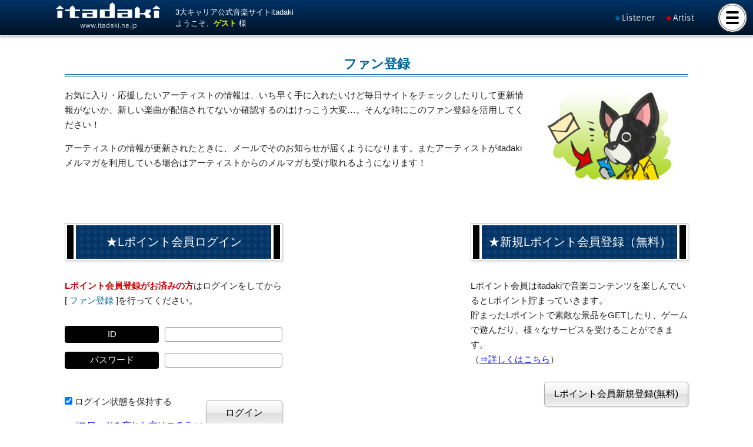

--- FILE ---
content_type: text/html; charset=UTF-8
request_url: https://www.itadaki.ne.jp/listener/select/fan/index/35/
body_size: 12572
content:
  <!DOCTYPE html>
<html lang="ja" xmlns="https://www.w3.org/1999/xhtml" xmlns:og="http://ogp.me/ns#" xmlns:fb="https://www.facebook.com/2008/fbml">
<head>
<meta charset="utf-8">
<meta name="description" content="音楽サイトitadakiは、オリジナル曲の携帯着信音配信やWeb試聴配信などを展開しています。ライブ情報もあります！自分のスタイルで音を楽しみましょう！">
<meta name="keywords" content="音楽配信,動画配信,無料配信,インディーズ,アマチュア,itadaki,頂,ライブ情報,試聴,オリジナル曲,オリジナルサウンド,ライブ,itadakiグランプリ,itadakiGP,">
<meta name="viewport" content="width=device-width, initial-scale=1.0, minimum-scale=1.0">
<meta http-equiv="Pragma" content="">
<meta http-equiv="Cache-Control" content="">
<meta http-equiv="Expires" content="-1">
<meta property="og:url" content="https://www.itadaki.ne.jp/listener/select/fan/index/35/" />
<meta property="og:site_name" content="音楽サイトitadaki" />
<meta property="og:locale" content="ja_JP" />
<meta property="fb:app_id" content="273062872762391" />
<meta property="fb:admins" content="100003159490423" />
<meta property="og:image" content="https://www.itadaki.ne.jp/images/metapro.jpg" />
<meta property="og:title" content="音楽サイトitadaki" />
<meta property="og:description" content="音楽サイトitadakiは、オリジナル曲の携帯着信音配信やWeb試聴配信などを展開しています。ライブ情報もあります！自分のスタイルで音を楽しみましょう！" />
<meta name="format-detection" content="telephone=no">
<meta name="theme-color" content="#000">
<title>音楽サイトitadaki</title>
<link rel="apple-touch-icon" href="https://www.itadaki.ne.jp/images/lnkicon/apple-touch-icon.png">
<link href="https://fonts.googleapis.com/css?family=Exo+2|Roboto+Condensed:400,300,700|Kanit|Oswald" rel="stylesheet">
<link href="/css/import.css?1769344671" rel="stylesheet" type="text/css">
<link href="/css/swipebox.css?ver1769344671" rel="stylesheet" type="text/css">
<link href="/css/navi.css?ver1769344671" rel="stylesheet" type="text/css">
<link rel="shortcut icon" href="/favicon.ico">
<link rel="stylesheet" href="https://maxcdn.bootstrapcdn.com/font-awesome/4.4.0/css/font-awesome.min.css">
<script type="text/javascript" src="/js/GoogleAnalytics.js"></script>
<script src="//ajax.googleapis.com/ajax/libs/jquery/2.1.3/jquery.min.js"></script>
<script type="text/javascript" src="/js/jquery.cookie.js"></script>
<script type="text/javascript" src="/js/jquery.colorbox-min.js"></script>
<script type="text/javascript" src="/css/slick/slick.min.js"></script><!--slickスライドショー-->
</head>
<body class="main">


<input type="checkbox" class="check" id="checked">
<label class="menu-btn" for="checked">
  <span class="bar top"></span>
  <span class="bar middle"></span>
  <span class="bar bottom"></span>
</label>
<label class="close-menu" for="checked"></label>
  <nav class="drawer-menu">
  <p>ようこそ、<strong>ゲスト</strong> 様</p>
  <ul class="tpmn">
    <li><a href="/topics/" title="TOPICS"><img src="/images/icon/release.png" class="icon01">TOPICS / NEW RELEASE</a></li>
    <li><a href="/search/" title="検索"><img src="/images/icon/search.png" class="icon01">アーティスト検索</a></li>
    <li><a href="/ranking/" title="ランキング"><img src="/images/icon/rank.png" class="icon01">アーティストランキング</a></li>
    <li><a href="/about/special/" title="ランキング"><img src="/images/icon/event.png" class="icon01">イベント特設ステージ</a></li>
    <li><a href="/about/regist/" title="参加したい"><img src="/images/icon/regist.png" class="icon01">itadakiに参加したい！</a></li>
    <li><a href="/online/" title="登録する"><img src="/images/icon/regist2.png" class="icon01">アーティスト/リスナー登録</a></li>
    <li><a href="/game/" title="ゲームで遊ぶ"><img src="/images/icon/game.png" class="icon01">ゲームで遊ぶ</a></li>
    <li><a href="/prize/" title="景品GET!!"><img src="/images/icon/present.png" class="icon01">景品GET!!</a></li>
  </ul>
  <ul class="mbmn">
    <li><a href="/listener/">Listener Members</a></li>
    <li><a href="/mypage/">Artist Members</a></li>
  </ul>
  <ul class="sbmn">
    <li><a href="/about/itadaki/">音楽サイトitadakiとは！</a></li>
    <li><a href="/about/regist/artist/">アーティストの音楽活動をサポートします！</a></li>
    <li><a href="/about/regist/listener/">ファンの方、リスナーの方。<br>itadaki だともっと音楽を楽しめます！</a></li>
  </ul>
  <ul class="sbsbmn">
    <li><a href="/about/taiou/">対応機種について</a></li>
    <li><a href="/about/rule/">サイト利用規約</a></li>
    <li><a href="/about/guide/">料金案内</a></li>
    <li><a href="/about/privacy/">プライバシーポリシー</a></li>
    <li><a href="/about/company/">会社概要</a></li>
    <li><a href="/link/">協力ライブハウス・スタジオなど</a></li>
  </ul>
  <p>利用登録･解除</p>
    <ul class="sbsbmn">
    <li><a href="/listener/plans/basic/"><img src="/images/icon_short_m.png" width="20" class="icon01">ベーシックプラン登録</a></li>
  </ul>
  <p class="rt"><a href="/"><img src="/images/profile/itadaki_wt2.png"></a></p>
  </nav>

  <header id="MnCnt">
    <div id="Mnhd">
      <h1>
        <a href="/"><img src="/images/logo/itadaki_w.svg" alt="音楽サイトitadaki"></a>
        www.itadaki.ne.jp
      </h1>
      <div>
        3大キャリア公式音楽サイトitadaki<br>
          ようこそ、<strong>ゲスト</strong> 様
        </div>
      <div>
        <ul class="mbmnH">
          <li><a href="/listener/">Listener</a></li>
          <li><a href="/mypage/">Artist</a></li>
        </ul>
      </div>
    </div>
  </header>
  <main>

      <!------------------------------------------
ログイン画面
------------------------------------------->
<div id="MnCnts_1">
      <p class="scttit2">ファン登録</p>
        <img src="/images/illust/illust001.jpg" class="rt2">
        <p>お気に入り・応援したいアーティストの情報は、いち早く手に入れたいけど毎日サイトをチェックしたりして更新情報がないか、新しい楽曲が配信されてないか確認するのはけっこう大変…。そんな時にこのファン登録を活用してください！</p>
    <p>アーティストの情報が更新されたときに、メールでそのお知らせが届くようになります。またアーティストがitadakiメルマガを利用している場合はアーティストからのメルマガも受け取れるようになります！</p>
    <br class="clear">
  
  <!--DL・評価の時のみ-->
  
  <div class="sctlt2">
    <p class="scttit">★Lポイント会員ログイン</p>
    <p>

        <strong class="f-red">Lポイント会員登録がお済みの方</strong>はログインをしてから[
      <span class="f-blue">
            ファン登録
          </span>
      ]を行ってください。
      </p>


    <form name="form1" method="post" action="/listener/select/fan/index/35/">
      <dl class="inq">
        <dt>ID</dt>
        <dd>
            <input type="text" name="mypageid" value="" class="full">
          </dd>
        <dt>パスワード</dt>
        <dd><input type="password" name="mypagepwd" value="" class="full"></dd>
      </dl>
      <input type="submit" name="mypagelogin" value="　ログイン　" class="btn01" style="float:right; margin-top:10px;">      <p>
        <input type="checkbox" name="mypagesave" id="checkbox" value="idpwd" checked>
        <label for="checkbox">ログイン状態を保持する</label>
      </p>
      
            <input type="hidden" name="online_param1" value="fan">
      <input type="hidden" name="online_param2" value="index">
      <input type="hidden" name="online_param3" value="35">
      <input type="hidden" name="online_param4" value="">
      <input type="hidden" name="online_param5" value="">
    </form>
    <div class="r-c"><a href="/listener/reminder/?online_param1=fan&online_param2=index&online_param3=35&online_param4=&online_param5=">パスワードを忘れた方はコチラ &gt;&gt;</a></div>
      <p style="border-bottom:2px dotted #000;"><strong>★注意</strong></p>
    <ul class="basic">
      プライバシー保護のため、共有のコンピュータを使用している場合（例：インターネットカフェや学校など）や他人が利用する可能性のあるコンピュータでは「ログイン状態を保持する」オプションは使用しないことをお勧めします。
    </ul>
    </div>
  
    <!--DL・評価の時のみ-->
    
  <div class="sctrt2">
    <p class="scttit">★新規Lポイント会員登録（無料）</p>
    <p>
      Lポイント会員はitadakiで音楽コンテンツを楽しんでいるとLポイント貯まっていきます。<br>
      貯まったLポイントで素敵な景品をGETしたり、ゲームで遊んだり、様々なサービスを受けることができます。<br>
      （<a href="/about/regist/listener/?online_param1=fan&online_param2=index&online_param3=35&online_param4=&online_param5=">⇒詳しくはこちら</a>）
    </p>
    <form name="form1" method="get" action="/online/listener/">
      <div class="r-c f10">
        <input type="submit" name="mypagelogin" value="　Lポイント会員新規登録(無料)　" class="btn01">
      </div>
      <input type="hidden" name="online_param1" value="fan">
      <input type="hidden" name="online_param2" value="index">
      <input type="hidden" name="online_param3" value="35">
      <input type="hidden" name="online_param4" value="">
      <input type="hidden" name="online_param5" value="">
    </form>
  </div>
  <br class="clear">
        <div class="sctabfan">
      <strong class="f-blue">■ファン登録について</strong>
      <ul class="basic">
        <li>
          ファン登録すると、そのアーティストのメルマガを受け取れるようになり、またアーティストがページ更新・新曲配信・動画を登録・ライブ情報を更新したときにそのお知らせがメールで受け取れるようになります。<br>
          ※受信したいお知らせはLポイント会員登録（無料）後に設定することができます。
        </li>
        <li>ファン登録をされると、1アーティストごとにLポイントが獲得できます。</li>
        <li>アーティストからのメルマガに記載されたURLをクリックすることでもLポイントを獲得することができます。</li>
        <li>ファン登録をするにはLポイント会員に登録している必要があります。</li>
      </ul>
    </div>
  
  </div>
      </main>
  <footer>
    <div id="footer01">
      <dl class="ftmn">
        <dt>
          <ul class="sbmn">
            <li><a href="/about/itadaki/">音楽サイトitadakiとは！</a></li>
            <li><a href="/about/regist/artist/">アーティストの音楽活動をサポートします！</a></li>
            <li><a href="/about/regist/listener/">ファンの方、リスナーの方。<br>itadaki だともっと音楽を楽しめます！</a></li>
          </ul>
        </dt>
        <dd>
          <ul>
            <li><a href="/ranking/">アーティストランキング</a></li>
            <li><a href="/search/">アーティスト検索</a></li>
            <li><a href="/about/special/">特設ステージ</a></li>
            <li><a href="/about/regist/">itadakiに参加したい！</a></li>
            <li><a href="/online/">新規登録</a></li>
            <li><a href="/about/taiou/">対応機種について</a></li>
            <li><a href="/about/rule/">利用規約</a></li>
            <li><a href="/about/privacy/">プライバシーポリシー</a></li>
            <li><a href="/about/company/">会社概要</a></li>
          </ul>
          <div class="rt">
            <a href="/"><img src="/images/profile/itadaki_wt2.png"></a>
          </div>
        </dd>
      </dl>
    </div>
    <div id="footer02">Copyright itadaki Committee in studio COLK. All Rights Reserved.</div>
  </footer>


<script type="text/javascript" src="/js/jquery.execution.js"></script><!--jquery実行ファイル-->
</body>
</html>


--- FILE ---
content_type: text/html; charset=UTF-8
request_url: https://www.itadaki.ne.jp/css/pc_management.css
body_size: 8133
content:
  <!DOCTYPE html>
<html lang="ja" xmlns="https://www.w3.org/1999/xhtml" xmlns:og="http://ogp.me/ns#" xmlns:fb="https://www.facebook.com/2008/fbml">
<head>
<meta charset="utf-8">
<meta name="description" content="音楽サイトitadakiは、オリジナル曲の携帯着信音配信やWeb試聴配信などを展開しています。ライブ情報もあります！自分のスタイルで音を楽しみましょう！">
<meta name="keywords" content="音楽配信,動画配信,無料配信,インディーズ,アマチュア,itadaki,頂,ライブ情報,試聴,オリジナル曲,オリジナルサウンド,ライブ,itadakiグランプリ,itadakiGP,">
<meta name="viewport" content="width=device-width, initial-scale=1.0, minimum-scale=1.0">
<meta http-equiv="Pragma" content="">
<meta http-equiv="Cache-Control" content="">
<meta http-equiv="Expires" content="-1">
<meta property="og:url" content="https://www.itadaki.ne.jp/css/pc_management.css" />
<meta property="og:site_name" content="音楽サイトitadaki" />
<meta property="og:locale" content="ja_JP" />
<meta property="fb:app_id" content="273062872762391" />
<meta property="fb:admins" content="100003159490423" />
<meta property="og:image" content="https://www.itadaki.ne.jp/images/metapro.jpg" />
<meta property="og:title" content="音楽サイトitadaki" />
<meta property="og:description" content="音楽サイトitadakiは、オリジナル曲の携帯着信音配信やWeb試聴配信などを展開しています。ライブ情報もあります！自分のスタイルで音を楽しみましょう！" />
<meta name="format-detection" content="telephone=no">
<meta name="theme-color" content="#000">
<title>音楽サイトitadaki</title>
<link rel="apple-touch-icon" href="https://www.itadaki.ne.jp/images/lnkicon/apple-touch-icon.png">
<link href="https://fonts.googleapis.com/css?family=Exo+2|Roboto+Condensed:400,300,700|Kanit|Oswald" rel="stylesheet">
<link href="/css/import.css?1769344672" rel="stylesheet" type="text/css">
<link href="/css/swipebox.css?ver1769344672" rel="stylesheet" type="text/css">
<link href="/css/navi.css?ver1769344672" rel="stylesheet" type="text/css">
<link rel="shortcut icon" href="/favicon.ico">
<link rel="stylesheet" href="https://maxcdn.bootstrapcdn.com/font-awesome/4.4.0/css/font-awesome.min.css">
<script type="text/javascript" src="/js/GoogleAnalytics.js"></script>
<script src="//ajax.googleapis.com/ajax/libs/jquery/2.1.3/jquery.min.js"></script>
<script type="text/javascript" src="/js/jquery.cookie.js"></script>
<script type="text/javascript" src="/js/jquery.colorbox-min.js"></script>
<script type="text/javascript" src="/css/slick/slick.min.js"></script><!--slickスライドショー-->
</head>
<body class="main">


<input type="checkbox" class="check" id="checked">
<label class="menu-btn" for="checked">
  <span class="bar top"></span>
  <span class="bar middle"></span>
  <span class="bar bottom"></span>
</label>
<label class="close-menu" for="checked"></label>
  <nav class="drawer-menu">
  <p>ようこそ、<strong>ゲスト</strong> 様</p>
  <ul class="tpmn">
    <li><a href="/topics/" title="TOPICS"><img src="/images/icon/release.png" class="icon01">TOPICS / NEW RELEASE</a></li>
    <li><a href="/search/" title="検索"><img src="/images/icon/search.png" class="icon01">アーティスト検索</a></li>
    <li><a href="/ranking/" title="ランキング"><img src="/images/icon/rank.png" class="icon01">アーティストランキング</a></li>
    <li><a href="/about/special/" title="ランキング"><img src="/images/icon/event.png" class="icon01">イベント特設ステージ</a></li>
    <li><a href="/about/regist/" title="参加したい"><img src="/images/icon/regist.png" class="icon01">itadakiに参加したい！</a></li>
    <li><a href="/online/" title="登録する"><img src="/images/icon/regist2.png" class="icon01">アーティスト/リスナー登録</a></li>
    <li><a href="/game/" title="ゲームで遊ぶ"><img src="/images/icon/game.png" class="icon01">ゲームで遊ぶ</a></li>
    <li><a href="/prize/" title="景品GET!!"><img src="/images/icon/present.png" class="icon01">景品GET!!</a></li>
  </ul>
  <ul class="mbmn">
    <li><a href="/listener/">Listener Members</a></li>
    <li><a href="/mypage/">Artist Members</a></li>
  </ul>
  <ul class="sbmn">
    <li><a href="/about/itadaki/">音楽サイトitadakiとは！</a></li>
    <li><a href="/about/regist/artist/">アーティストの音楽活動をサポートします！</a></li>
    <li><a href="/about/regist/listener/">ファンの方、リスナーの方。<br>itadaki だともっと音楽を楽しめます！</a></li>
  </ul>
  <ul class="sbsbmn">
    <li><a href="/about/taiou/">対応機種について</a></li>
    <li><a href="/about/rule/">サイト利用規約</a></li>
    <li><a href="/about/guide/">料金案内</a></li>
    <li><a href="/about/privacy/">プライバシーポリシー</a></li>
    <li><a href="/about/company/">会社概要</a></li>
    <li><a href="/link/">協力ライブハウス・スタジオなど</a></li>
  </ul>
  <p>利用登録･解除</p>
    <ul class="sbsbmn">
    <li><a href="/listener/plans/basic/"><img src="/images/icon_short_m.png" width="20" class="icon01">ベーシックプラン登録</a></li>
  </ul>
  <p class="rt"><a href="/"><img src="/images/profile/itadaki_wt2.png"></a></p>
  </nav>

  <header id="MnCnt">
    <div id="Mnhd">
      <h1>
        <a href="/"><img src="/images/logo/itadaki_w.svg" alt="音楽サイトitadaki"></a>
        www.itadaki.ne.jp
      </h1>
      <div>
        3大キャリア公式音楽サイトitadaki<br>
          ようこそ、<strong>ゲスト</strong> 様
        </div>
      <div>
        <ul class="mbmnH">
          <li><a href="/listener/">Listener</a></li>
          <li><a href="/mypage/">Artist</a></li>
        </ul>
      </div>
    </div>
  </header>
  <main>

      <div id="MnCnts_1">

  <h2 class="SbTit_mn02"><img src="/images/icon_tel.gif" width="23" height="19" class="icon01"> ページ移設</h2>

<p>
  いつも、音楽サイトitadakiをご利用いただきありがとうございます。<br>
  アクセスされたページは移動された可能性があります。<br>
  お手数をおかけしますが、トップページからアクセスしていただきブックマークの変更をお願いいたします。<br>
  <br>
  <a href="/" target="_self">https://www.itadaki.ne.jp/</a>
</p>
</div>
      </main>
  <footer>
    <div id="footer01">
      <dl class="ftmn">
        <dt>
          <ul class="sbmn">
            <li><a href="/about/itadaki/">音楽サイトitadakiとは！</a></li>
            <li><a href="/about/regist/artist/">アーティストの音楽活動をサポートします！</a></li>
            <li><a href="/about/regist/listener/">ファンの方、リスナーの方。<br>itadaki だともっと音楽を楽しめます！</a></li>
          </ul>
        </dt>
        <dd>
          <ul>
            <li><a href="/ranking/">アーティストランキング</a></li>
            <li><a href="/search/">アーティスト検索</a></li>
            <li><a href="/about/special/">特設ステージ</a></li>
            <li><a href="/about/regist/">itadakiに参加したい！</a></li>
            <li><a href="/online/">新規登録</a></li>
            <li><a href="/about/taiou/">対応機種について</a></li>
            <li><a href="/about/rule/">利用規約</a></li>
            <li><a href="/about/privacy/">プライバシーポリシー</a></li>
            <li><a href="/about/company/">会社概要</a></li>
          </ul>
          <div class="rt">
            <a href="/"><img src="/images/profile/itadaki_wt2.png"></a>
          </div>
        </dd>
      </dl>
    </div>
    <div id="footer02">Copyright itadaki Committee in studio COLK. All Rights Reserved.</div>
  </footer>


<script type="text/javascript" src="/js/jquery.execution.js"></script><!--jquery実行ファイル-->
</body>
</html>


--- FILE ---
content_type: text/css
request_url: https://www.itadaki.ne.jp/css/navi.css?ver1769344671
body_size: 11198
content:
@charset "utf-8";
/* ------------------------------------------------ drawer menu */
.close-menu {
	position: fixed;
	top: 0;
	left:0;
	width: 100%;
	height: 100vh;
	background: rgba(0,0,0,0);
	-webkit-transition-property: all;
	transition-property: all;
	-webkit-transition-duration: .2s;
	transition-duration: .2s;
	-webkit-transition-delay: 0s;
	transition-delay: 0s;
	visibility: hidden;
	opacity: 0;
}
/* メニューOPEN時の背景 */
.check:checked ~ .close-menu {
	-webkit-transition-duration: .5s;
	transition-duration: .5s;
	-webkit-transition-delay: .2s;
	transition-delay: .2s;
	background: rgba(0,0,0,.7);
	visibility: visible;
	opacity: 1;
	z-index: 500;
}

/* ------------------------------------------------ checkbox */
.check {
	display: none;
}
/* ------------------------------------------------ drawer menu */

.drawer-menu{
	color:hsl(0,0%,100%);
	text-align:left;
	line-height:1.75em;
	height: 100%;
	padding:0;
	background:hsl(0,0%,0%);
	position: fixed;
	top: 0;
	left:-100%;
	-webkit-transition:all 0.5s ease-out;
	transition:all 0.5s ease-out;
	overflow-y:scroll;
	z-index:600;
	box-sizing:border-box;
	-webkit-box-sizing:border-box;/* Android2… */
}
.drawer-menu p{margin:1.2rem 1rem;}
.drawer-menu img{width:50%;}
.drawer-menu ul.tpmn{
	text-align:center;
	width:100%;
	padding:0;
	margin:1rem 0;
	border-bottom:1px solid #666666;
	background:-webkit-gradient(linear, left top, left bottom, from(hsla(210,100%,10%,0.0)), to(hsla(210,100%,10%,1.0)));
	background:linear-gradient(to bottom, hsla(210,100%,10%,0.0), hsla(210,100%,10%,1.0));
	background-color:hsla(210,100%,30%,1.0);
	-webkit-transition:background-color 0.3s;
	transition:background-color 0.3s ease-in;
	display:flex;
	flex-direction:column;
}
.drawer-menu ul.tpmn li{
	width:100%;
	text-align:left;
	padding:0;
	margin:0;
	border-top:1px solid hsla(0,100%,100%,0.5);
	border-bottom:1px solid hsl(0,0%,0%);
}
.drawer-menu ul.tpmn li a{
	width:100%;
	color:hsl(0,0%,100%);
	text-align:left;
	text-decoration:none;
	padding:15px;
	-webkit-transition:background-color 0.3s;
	transition:background-color 0.3s ease-in;
	display:block;
	box-sizing:border-box;
}
.drawer-menu ul.tpmn li a:hover{
	background-color:hsla(210,100%,40%,1.0);
}
.drawer-menu ul.tpmn li a img{width:20px; margin-right:3px;}


/****アンダーメニュー****/
ul.mbmn,ul.mbmnH{
	list-style:none;
}
ul.mbmn{
	padding:5px 0;
	margin:20px 10px;
	border-top:1px solid #666;
	border-bottom:1px solid #666;
}
ul.mbmnH{
	padding:0;
	margin:auto;
	display:table;
	float:right;
}
ul.mbmn li,ul.mbmnH li{
	font-family:prfont;
	line-height:120%;
	margin:0;
}
ul.mbmnH li{
	display:table-cell;
}
ul.mbmn li a,ul.mbmnH li a{
	color:hsl(0,0%,100%);
	text-decoration:none;
	padding:6px 10px;
	display:block;
	-webkit-transition:0.2s;
	transition:0.2s ease-in;
}
ul.mbmn li a:hover,ul.mbmnH li a:hover{
	background-color:hsla(0,0%,100%,0.5);
	text-decoration:none;
}
ul.mbmn li a:before,ul.mbmnH li a:before{
	content:"■ ";
}
ul.mbmn li:nth-child(1) a:before,ul.mbmnH li:nth-child(1) a:before{color:#069;}
ul.mbmn li:nth-child(2) a:before,ul.mbmnH li:nth-child(2) a:before{color:#C00;}
ul.mbmn li:nth-child(3) a:before,ul.mbmnH li:nth-child(3) a:before{color:#6a1;}


ul.sbmn{
	padding:0;
	margin:20px 10px;
	list-style:none;
}
ul.sbmn li{
	margin:5px;
	border:1px solid #CCC;
}
ul.sbmn li a{
	color:hsl(0,0%,100%);
	text-decoration:none;
	padding:5px;
	display:block;
}
ul.sbmn li a:hover{
	background-color:hsl(0,0%,30%);
	text-decoration:none;
}

ul.sbsbmn{
	padding:0;
	margin:0 10px;
	list-style:none;
}
ul.sbsbmn li{
	margin:0 5px;
	border:1px solid #666;
	border-bottom:none;
}
ul.sbsbmn li:last-child{
	border-bottom:1px solid #666;
}
ul.sbsbmn li img{
	width:2rem;
}
ul.sbsbmn li a{
	color:hsl(0,0%,100%);
	text-decoration:none;
	padding:5px;
	display:block;
}
ul.sbsbmn li a:hover{
	background-color:hsl(0,0%,30%);
}




@media screen and (max-width: 699px) {
.drawer-menu{
	width:-webkit-calc(100% - 70px) ;
	width:calc(100% - 70px) ;
}
}
@media screen and (min-width: 700px) {
.drawer-menu{
	width:370px;
}
.drawer-menu dl{
	display:none;
}
}
@media screen and (min-width: 1100px) {
}



/* ------------------------------------------------ menu button */
.menu-btn{
	font-size:1.0rem;
	text-align:center;
	width:5rem;
	height:5rem;
	padding:0;
	border-right:none;
	background-color:hsl(0,0%,100%);
	cursor: pointer;
	display: block;
	z-index: 99999;
	box-shadow:
		0px 0px 0px 1px hsl(0,0%,0%) inset,
		0px 0px 0px 3px hsl(0,0%,100%) inset,
		0px 0px 0px 4px hsl(0,0%,40%) inset
		;
	box-sizing:border-box;
	-webkit-box-sizing:border-box;/* Android2… */
}
.bar{
	position: absolute;
	top:1.4rem;
	left:1.4rem;
	display: block;
	width: 22px;
	height: 4px;
	border-radius:4px;
	background:hsl(0,0%,0%);
	-webkit-transition: all .2s;
	transition: all .2s;
	-webkit-transform-origin: left top;
	-ms-transform-origin: left top;
	transform-origin: left top;
}
.bar.middle{
	top:2.3rem;
	opacity: 1;
}
.bar.bottom{
	top:3.2rem;
	-webkit-transform-origin: left bottom;
	-ms-transform-origin: left bottom;
	transform-origin: left bottom;
}
.menu-btn:hover .bar{background:hsl(0,0%,0%);}

/* ------------------------------------------------ checked */
.check:checked ~ .drawer-menu{left: 0;}
.check:checked ~ .menu-btn .bar.top{
	width: 25px;
	top: 33px;
	left:15px;
	border-radius:4px;
	transform:rotate(-45deg);
	-webkit-transform:rotate(-45deg);
}
.check:checked ~ .menu-btn .bar.middle{
	opacity: 0;
}
.check:checked ~ .menu-btn .bar.bottom{
	width: 25px;
	top: 29px;
	left:36px;
	border-radius:4px;
	transform:rotate(-135deg);
	-webkit-transform:rotate(-135deg);
}
@media screen and (max-width: 699px) {
.menu-btn{
	border-radius:50%;
	position:fixed;
	top: .5rem;
	right: .5rem;
}
}
@media screen and (min-width: 700px) {
.menu-btn{
	border-radius:50%;
	position:fixed;
	top: .5rem;
	right:1rem;
}
}
@media screen and (min-width: 1100px) {
}





/******************************
専用ページNAVI
*******************************/
/* ------------------------------------------------ menu button */
[class^="MN-btn"]{
	font-family: 'Exo 2', sans-serif;
	color:hsl(0,0%,100%);
	font-size:1.0rem;
	text-align:center;
	width:35px;
	height:50px;
	padding:0 .8rem;
	border:1px solid hsla(0,0%,100%,.5);
	border-radius:.5rem;
	position:fixed;
	cursor: pointer;
	display: block;
	z-index: 200;
}
.MN-btnL{background:hsl(210,100%,20%);}
.MN-btnA{background:hsl(0,100%,30%);}
.MN-btnP{background:hsl(81.7,100%,29.8%);}

.Mbar{
	position: absolute;
	top: 20px;
	left: 13px;
	display: block;
	width: 25px;
	height: 2px;
	background: #fff;
	-webkit-transition: all .5s;
	transition: all .5s;
	-webkit-transform-origin: left top;
	-ms-transform-origin: left top;
	transform-origin: left top;
}
.Mbar.middle{
	top: 29px;
	opacity: 1;
}
.Mbar.bottom{
	top: 38px;
	-webkit-transform-origin: left bottom;
	-ms-transform-origin: left bottom;
	transform-origin: left bottom;
}
[class^="MN-btn"]:hover .Mbar{background:hsl(0,0%,100%);}

/* ------------------------------------------------ checked */
.Mcheck:checked ~ [class^="mynavi_"]{left: 0;}
.Mcheck:checked ~ [class^="MN-btn"] .Mbar.top{
	width: 29px;
	top: 20px;
	left:15px;
	-webkit-transform: rotate(45deg);
	-ms-transform: rotate(45deg);
	transform: rotate(45deg);
}
.Mcheck:checked ~ [class^="MN-btn"] .Mbar.middle{
	opacity: 0;
}
.Mcheck:checked ~ [class^="MN-btn"] .Mbar.bottom{
	width: 29px;
	top: 40px;
	left:15px;
	-webkit-transform: rotate(-45deg);
	-ms-transform: rotate(-45deg);
	transform: rotate(-45deg);
}
.Mclose-menu {
	position: fixed;
	width: 100%;
	height: 100%;
	background: rgba(0,0,0,0);
	-webkit-transition-property: all;
	transition-property: all;
	-webkit-transition-duration: .2s;
	transition-duration: .2s;
	-webkit-transition-delay: 0s;
	transition-delay: 0s;
	visibility: hidden;
	opacity: 0;
}
/* メニューOPEN時の背景 */
.Mcheck:checked ~ .Mclose-menu {
	-webkit-transition-duration: .2s;
	transition-duration: .2s;
	-webkit-transition-delay: .2s;
	transition-delay: .2s;
	background: rgba(0,0,0,.3);
	visibility: visible;
	opacity: 1;
	z-index: 99;
	position:fixed;
	top:0;
}

@media screen and (max-width: 699px) {
[class^="MN-btn"]{
	top: 7rem;
	right:.5rem;
}
}
@media screen and (min-width: 700px) {
[class^="MN-btn"]{
	top: 7rem;
	right:1rem;
}
}
@media screen and (min-width: 1100px) {
[class^="MN-btn"]{display:none;}
}

/* ------------------------------------------------ drawer menu */
[class^="mynavi_"]{
	text-align:left;
	padding:1rem 2.5rem 3rem 2rem;
	margin:0;
	box-sizing:border-box;
	-webkit-box-sizing:border-box;/* Android2… */
	position:relative;
	z-index:100;
}
[class^="mynavi_"] ul{
	text-align:left;
	padding:0;
	margin:3rem 0;
	border-top:1px solid hsla(0,0%,0%,0.5);
	border-bottom:1px solid hsla(0,0%,100%,0.5);
	border-left:1px solid hsla(0,0%,0%,0.5);
	border-right:1px solid hsla(0,0%,100%,0.5);
	list-style:none;
	overflow:hidden;
}
[class^="mynavi_"] ul li{
	padding:0;
	margin:0;
	border-top:1px solid hsla(0,0%,100%,0.5);
	border-bottom:1px solid hsla(0,0%,0%,0.5);
	border-left:1px solid hsla(0,0%,100%,0.5);
	border-right:1px solid hsla(0,0%,0%,0.5);
	box-sizing:border-box;
	-webkit-box-sizing:border-box;/* Android2… */
}
.mynavi_L ul li{
	box-shadow:
		1rem 0 hsl(210,100%,20%) inset,
		1.3rem 0 hsla(0,0%,100%,.3) inset
		;
}
.mynavi_A ul li{
	box-shadow:
		1rem 0 hsl(0,100%,20%) inset,
		1.3rem 0 hsla(0,0%,100%,.3) inset
		;
}
.mynavi_P ul li{
	box-shadow:
		1rem 0 hsl(81.7,100%,20%) inset,
		1.3rem 0 hsla(0,0%,100%,.3) inset
		;
}
[class^="mynavi_"] ul li a{
	color:hsl(0,0%,100%);
	text-decoration:none;
	padding:.8rem 1rem .8rem 2.5rem;
	margin:0;
	background:hsla(0,0%,0%,0.1);
	display:block;
	-webkit-transition:background-color 0.3s;
	transition:background-color 0.3s ease-in;
}
[class^="mynavi_"] ul li a:hover{
	background:hsla(0,0%,100%,0.3);
}
/* ------------------------------------------------ checkbox */
.Mcheck {
	display: none;
}

@media screen and (max-width: 1099px) {
/* ------------------------------------------------ drawer menu */
[class^="mynavi_"]{
	width:-webkit-calc(100% - 70px) ;
	width:calc(100% - 70px) ;
	height: 100%;
	padding: 5%;
	border-right:1px solid hsl(0,0%,100%);
	position: fixed;
	top: 0;
	left:-100%;
	-webkit-transition:all 0.5s ease-out;
	transition:all 0.5s ease-out;
	overflow-y:auto;
}
.mynavi_L{
	background:-webkit-gradient(linear, left top, left bottom, from(hsla(210,100%,20%,1.0)), to(hsla(210,100%,20%,0.0)));
	background:linear-gradient(to bottom, hsla(210,100%,20%,1.0), hsla(210,100%,20%,0.0));
	background-color:hsla(200,100%,30%,1.0);
}
.mynavi_A{
	background:-webkit-gradient(linear, left top, left bottom, from(hsla(0,100%,28%,1.0)), to(hsla(0,100%,28%,0.0)));
	background:linear-gradient(to bottom, hsla(0,100%,28%,1.0), hsla(0,100%,28%,0.0));
	background-color:hsla(0,100%,38%,1.0);
}
.mynavi_P{
	background:-webkit-gradient(linear, left top, left bottom, from(hsla(90,100%,21.2%,1.0))), to(hsla(90,100%,21.2%,0.0))));
	background:linear-gradient(to bottom, hsla(90,100%,21.2%,1.0), hsla(90,100%,21.2%,0.0));
	background-color:hsl(81.7,100%,29.8%);
}

}
@media screen and (min-width: 1100px) {
[class^="mynavi_"]{
	width:300px;
	float:right;
}
}


--- FILE ---
content_type: text/css
request_url: https://www.itadaki.ne.jp/css/slick/slick.css?181002
body_size: 6439
content:
/* Slider */
.slick-slider
{
    position:relative;
    display:block;

    box-sizing:border-box;

    -webkit-user-select:none;
       -moz-user-select:none;
        -ms-user-select:none;
            user-select:none;

    -webkit-touch-callout:none;
    -khtml-user-select:none;
    -ms-touch-action:pan-y;
        touch-action:pan-y;
    -webkit-tap-highlight-color:transparent;
}

.slick-list
{
    position:relative;

    display:block;
    overflow:hidden;

    margin:0;
    padding:0;
}
.slick-list:focus
{
    outline:none;
}
.slick-list.dragging
{
    cursor:pointer;
    cursor:hand;
}

.slick-slider .slick-track,
.slick-slider .slick-list
{
    -webkit-transform:translate3d(0, 0, 0);
       -moz-transform:translate3d(0, 0, 0);
        -ms-transform:translate3d(0, 0, 0);
         -o-transform:translate3d(0, 0, 0);
            transform:translate3d(0, 0, 0);
}

.slick-track
{
    position:relative;
    top:0;
    left:0;

    display:block;
}
.slick-track:before,
.slick-track:after
{
    display:table;
    content:'';
}
.slick-track:after
{
    clear:both;
}
.slick-loading .slick-track
{
    visibility:hidden;
}

.slick-slide
{
    display:none;
    float:left;
    height:100%;
    min-height:1px;
}
[dir='rtl'] .slick-slide
{
    float:right;
}
.slick-slide img
{
    display:block;
}
.slick-slide.slick-loading img
{
    display:none;
}
.slick-slide.dragging img
{
    pointer-events:none;
}
.slick-initialized .slick-slide
{
    display:block;
}
.slick-loading .slick-slide
{
    visibility:hidden;
}
.slick-vertical .slick-slide
{
    display:block;
    height:auto;
    border:1px solid transparent;
}
.slick-list {overflow:visible;}

#smdemo {overflow:hidden; background-color:hsl(0,0%,0%);}
#smdemo ul {
	padding:0;
	margin:auto;
	width:100%;
	box-sizing:border-box;
}
#smdemo ul img{
	width:100%;
}
#pstdemo {
	width:100%;
	margin:30px 0 60px;
}
#pstdemo ul {
	padding:0;
	margin:auto;
	width:100%;
	box-sizing:border-box;
	overflow:hidden;
}
#pstdemo ul li{
	text-align:center;
}
#pstdemo ul li img{
	width:90%;
	margin:auto;
}


#demo {
	overflow:hidden;
	background-color:hsl(0,0%,0%);
}
#demo ul {
	width:100%;
	padding:0;
	margin:auto;
	width:100%;
	box-sizing:border-box;
}
#demo ul li{
	text-align:center;
	padding:0;
	margin:auto;
	box-sizing:border-box;
}
@media screen and (max-width:699px) {
#demo ul li img{width:100%;}
}
@media screen and (min-width:700px) {
#demo ul li img{width:100%;}
}
@media screen and (min-width:1150px) {
#demo ul {width:1150px;}
#demo ul li img{
	width:98%;
	margin:auto;
}
}




/* Prt_Artメッセージ */
#prtdemo{
	width:100%;
	overflow:hidden;
	border:1px solid hsl(0,0%,0%);
	margin:auto;
	margin-top:20px;
	margin-bottom:20px;
	background-color:hsl(0,0%,100%);
	border-radius:6px;
	box-sizing:border-box;
	-webkit-box-sizing:border-box;/* Android2… */
	z-index:100;
}
#prtdemo h3{
	color:hsl(0,0%,100%);
	text-align:center;
	padding:8px;
	background-color:hsl(0,0%,0%);
	border-radius:4px 4px 0 0;
}
#prtdemo > p{
	margin:10px 0;
}
#prtdemo ul {
	width:100%;
	padding:0;
	margin:0;
	list-style:none;
	border-radius:0 0 4px 4px;
	box-sizing:border-box;
	-webkit-box-sizing:border-box;/* Android2… */
}
#prtdemo ul li{
	color:#333;
	font-size:1.2rem;
	height:320px;
	text-align:left;
	padding:10px;
	overflow-y:scroll;
}
#prtdemo ul li img{
	width:75%;
	margin:auto;
}
#prtdemo ul li h4{
	color:#069;
	font-weight:bold;
	font-size:1.4rem;
	text-align:center;
	line-height:1.5em;
	margin:15px 0 10px 0;
	border-bottom:1px solid #999;
}

@media screen and (max-width:699px) {
#prtdemo{width:100%;}
}
@media screen and (min-width:700px) {
#prtdemo{width:250px;}
}

/* Art_Prtメッセージ */
#artdemo{
	width:100%;
	border:1px solid hsl(0,0%,0%);
	padding:3px;
	margin:auto;
	margin-top:20px;
	margin-bottom:20px;
	background-color:hsla(0,0%,100%,0.8);
	border-radius:5px;
	box-sizing:border-box;
	-webkit-box-sizing:border-box;/* Android2… */
	z-index:100;
}
#artdemo h3{
	font-family:prfont,"メイリオ","ＭＳ Ｐゴシック", "ヒラギノ角ゴ Pro W3", Osaka, arial,helvetica,clean,sans-serif;
	text-align:center;
	color:hsl(0,0%,100%);
	padding:5px 10px;
	margin:0 0 2px 0;
	background-color:hsl(0,0%,0%);
	border-radius:4px;
}
#artdemo > p{
	margin:10px 0;
}
#artdemo ul {
	width:100%;
	padding:0;
	margin:0;
	overflow:hidden;
	list-style:none;
	border-radius:0 0 4px 4px;
	box-sizing:border-box;
	-webkit-box-sizing:border-box;/* Android2… */
}
#artdemo ul li{
	color:#333;
	font-size:1.2rem;
	height:320px;
	text-align:left;
	padding:10px;
	overflow-y:scroll;
}
#artdemo ul li img{
	width:75%;
	margin:auto;
}
#artdemo ul li h4{
	color:#069;
	font-weight:bold;
	font-size:1.4rem;
	text-align:center;
	line-height:1.5em;
	margin:15px 0 10px 0;
	border-bottom:1px solid #999;
}

@media screen and (max-width:999px) {
#artdemo{display:none;}
}
@media screen and (min-width:1000px) {
#artdemo{width:250px;}
}



#MNslide {
	margin:auto;
	overflow:hidden;
	position:relative;
	box-sizing:border-box;
	-webkit-box-sizing:border-box;/* Android2… */
	background-color:hsla(0,0%,0%,1.0);
}
#MNslide ul {
	padding:0;
	margin:auto;
	box-sizing:border-box;
	-webkit-box-sizing:border-box;/* Android2… */
}
#MNslide section{
	width:100%;
	text-align:center;
	padding:0;
	margin: auto;
	position:absolute;
	top:0;
	right:0;
	display:flex;
	align-items: center; /* 縦方向中央揃え */
}
#MNslide section h1{
	width:100%;
	font-family:"Yu Mincho", "游明朝", YuMincho, "游明朝体", "ヒラギノ角ゴ Pro W3", "メイリオ", sans-serif;
	font-weight:600;
	color:hsl(0,0%,100%);
	text-shadow:
		0px 0px 3px hsla(0,0%,0%,1.0),
		1px 1px 3px hsla(0,0%,0%,1.0),
		2px 2px 5px hsla(0,0%,0%,1.0)
		;
	line-height:1.2em;
	margin:auto;
	display:block;
}
@media screen and (max-width: 699px) {
#MNslide ul li img{
	width:100%;
}
#MNslide section{
	height:100%;
}
#MNslide section h1{font-size:7vw;}
}
@media screen and (min-width: 700px) {
#MNslide {
	overflow:hidden;
}
#MNslide ul {
	width:100%;
}
#MNslide ul li{
	width:100%;
	height:350px;
	overflow:hidden;
	position:relative;
}
#MNslide ul li img{
	width:100%;
	position: absolute;
	top: 0;
	bottom: 0;
	left: 0;
	right: 0;
	margin: auto;
}
#MNslide section{
	height:350px;
}
#MNslide section h1{font-size:3.5vw;}
}
@media screen and (min-width: 1300px) {
#MNslide ul {
	width:1300px;
}
#MNslide ul li{
	height:450px;
}
#MNslide section{
	height:450px;
}
#MNslide section h1{font-size:3.8rem;}
}
